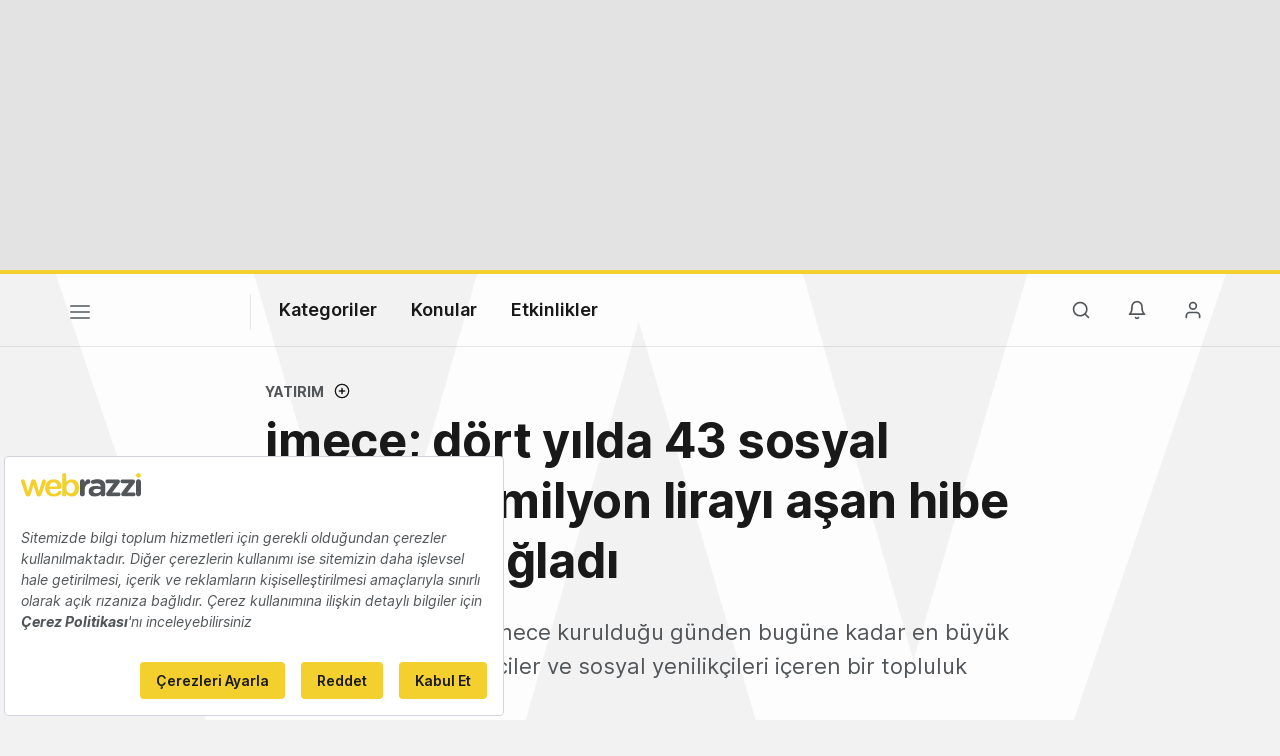

--- FILE ---
content_type: text/html; charset=utf-8
request_url: https://www.google.com/recaptcha/api2/aframe
body_size: 268
content:
<!DOCTYPE HTML><html><head><meta http-equiv="content-type" content="text/html; charset=UTF-8"></head><body><script nonce="OFbD0SDtx__MoGF19kvRnw">/** Anti-fraud and anti-abuse applications only. See google.com/recaptcha */ try{var clients={'sodar':'https://pagead2.googlesyndication.com/pagead/sodar?'};window.addEventListener("message",function(a){try{if(a.source===window.parent){var b=JSON.parse(a.data);var c=clients[b['id']];if(c){var d=document.createElement('img');d.src=c+b['params']+'&rc='+(localStorage.getItem("rc::a")?sessionStorage.getItem("rc::b"):"");window.document.body.appendChild(d);sessionStorage.setItem("rc::e",parseInt(sessionStorage.getItem("rc::e")||0)+1);localStorage.setItem("rc::h",'1768459237966');}}}catch(b){}});window.parent.postMessage("_grecaptcha_ready", "*");}catch(b){}</script></body></html>

--- FILE ---
content_type: text/plain; charset=utf-8
request_url: https://events.getsitectrl.com/api/v1/events
body_size: 558
content:
{"id":"66f0189df65002f4","user_id":"66f0189df6a5cc0b","time":1768459237337,"token":"1768459237.9d204f827c1428872adedee59a1a9cd3.20189b9d66b228291a4eb1b201bb6a5f","geo":{"ip":"3.150.136.100","geopath":"147015:147763:220321:","geoname_id":4509177,"longitude":-83.0061,"latitude":39.9625,"postal_code":"43215","city":"Columbus","region":"Ohio","state_code":"OH","country":"United States","country_code":"US","timezone":"America/New_York"},"ua":{"platform":"Desktop","os":"Mac OS","os_family":"Mac OS X","os_version":"10.15.7","browser":"Other","browser_family":"ClaudeBot","browser_version":"1.0","device":"Spider","device_brand":"Spider","device_model":"Desktop"},"utm":{}}